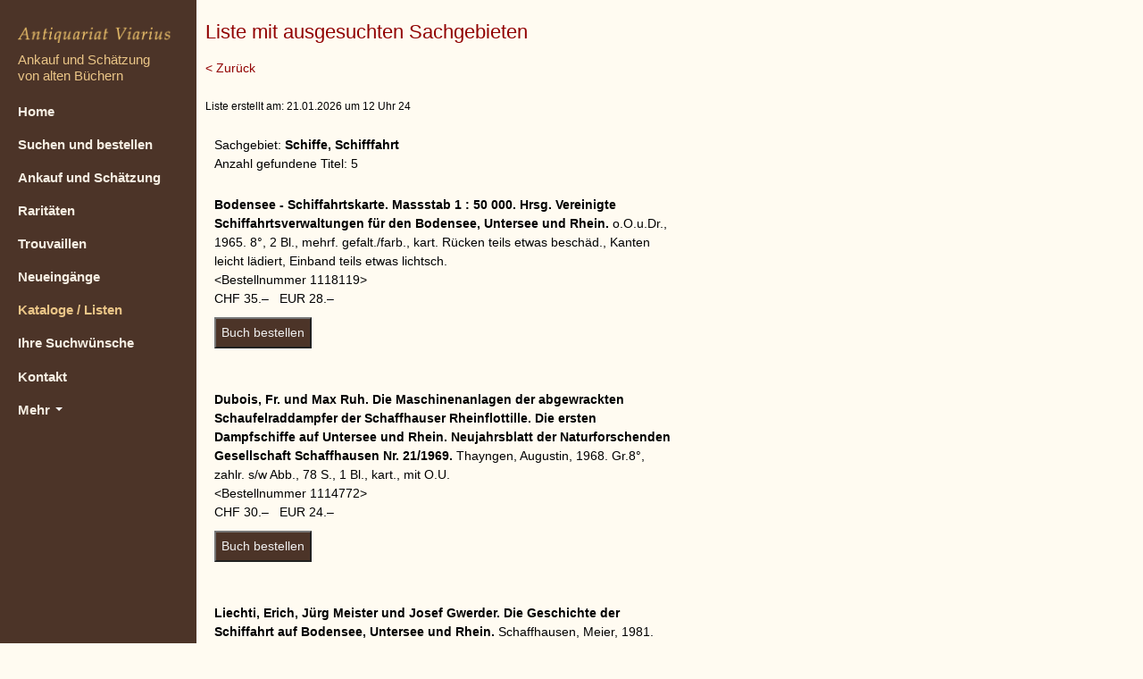

--- FILE ---
content_type: text/html; charset=UTF-8
request_url: https://viarius.ch/listen_ausgabe_html.php?suche_sachgebiet=78
body_size: 3950
content:
<!DOCTYPE html>
<!--
                            |   _)             |            _)  |
   _ \  _ \  _ \   _` |   _| _|  |   _|  |  |  |   _` |   _| |   _|  |  |
  .__/ .__/ .__/ \__,_| _| \__| _| \__| \_,_| _| \__,_| _|  _| \__| \_, |
 _|   _|   _|                                                       ___/
                                                tailored web design
-->
<!--[if lt IE 7]> <html lang="en" class="no-js lt-ie9 lt-ie8 lt-ie7"> <![endif]-->
<!--[if IE 7]> <html lang="en" class="no-js lt-ie9 lt-ie8"> <![endif]-->
<!--[if IE 8]> <html lang="en" class="no-js lt-ie9"> <![endif]-->
<!--[if gt IE 8]><!-->

<html class="no-js" lang="en"><!--<![endif]-->






<head>
    <meta charset="UTF-8">
    <title>Viarius - Bücherkataloge und Bücherlisten geordnet nach Sachgebieten</title>

    <META NAME="Title" CONTENT="Antiquariat Viarius Frauenfeld - alte Bücher Ankauf und Verkauf">
    <META NAME="Author" CONTENT="Antiquariat Viarius, Frauenfeld">
    <META NAME="Publisher" CONTENT="Antiquariat Viarius, Frauenfeld">
    <META NAME="Copyright" CONTENT="Antiquariat Viarius, Frauenfeld 2015">
    <meta http-equiv="pragma" content="no-cache">
    <meta http-equiv="expires" content="0">
    <META NAME="revisit-after" CONTENT="7 days">
    <META NAME="Robots" CONTENT="INDEX,FOLLOW">
    <META NAME="Keywords" CONTENT="Antiquariat,Buchantiquariat,Viarius,alte B?cher,seltene B?cher,seltenes Buch,rare books,livres precieux,b?cher,buecher,Frauenfeld,Ankauf von B?chern,Ankauf Buch,Verkauf von B?chern,Verkauf Buch,Bibliothek,Thurgau">
    <META NAME="Description" CONTENT="Das gediegene Antiquariat in Frauenfeld - Schöne und seltene Bücher - Rare Books - Livres précieux">
    <META NAME="Abstract" CONTENT="Das gediegene Antiquariat in Frauenfeld - Schöne und seltene Bücher - Rare Books - Livres précieux">
    <META NAME="page-type" CONTENT="Katalog">
    <META NAME="Audience" CONTENT="Alle">
    <META NAME="Content-language" CONTENT="de,ch,at">
    <link rev="made" content="mailto:info@sgrafix.ch">

    <meta content="width=device-width, initial-scale=1.0" name="viewport">

    <link href="css/style.css" rel="stylesheet">
    <script src="js/libs/modernizr.min.js"></script>
    <link rel="apple-touch-icon" sizes="57x57" href="ico/favicons/apple-touch-icon-57x57.png">
    <link rel="apple-touch-icon" sizes="60x60" href="ico/favicons/apple-touch-icon-60x60.png">
    <link rel="apple-touch-icon" sizes="72x72" href="ico/favicons/apple-touch-icon-72x72.png">
    <link rel="apple-touch-icon" sizes="76x76" href="ico/favicons/apple-touch-icon-76x76.png">
    <link rel="apple-touch-icon" sizes="114x114" href="ico/favicons/apple-touch-icon-114x114.png">
    <link rel="apple-touch-icon" sizes="120x120" href="ico/favicons/apple-touch-icon-120x120.png">
    <link rel="apple-touch-icon" sizes="144x144" href="ico/favicons/apple-touch-icon-144x144.png">
    <link rel="apple-touch-icon" sizes="152x152" href="ico/favicons/apple-touch-icon-152x152.png">
    <link rel="apple-touch-icon" sizes="180x180" href="ico/favicons/apple-touch-icon-180x180.png">
    <link rel="icon" type="image/png" href="ico/favicons/favicon-32x32.png" sizes="32x32">
    <link rel="icon" type="image/png" href="ico/favicons/favicon-194x194.png" sizes="194x194">
    <link rel="icon" type="image/png" href="ico/favicons/favicon-96x96.png" sizes="96x96">
    <link rel="icon" type="image/png" href="ico/favicons/android-chrome-192x192.png" sizes="192x192">
    <link rel="icon" type="image/png" href="ico/favicons/favicon-16x16.png" sizes="16x16">
    <link rel="manifest" href="ico/favicons/manifest.json">
    <link rel="mask-icon" href="ico/favicons/safari-pinned-tab.svg" color="#4c3428">
    <meta name="apple-mobile-web-app-title" content="Antiquariat Viarius">
    <meta name="application-name" content="Antiquariat Viarius">
    <meta name="msapplication-TileColor" content="#4c3428">
    <meta name="msapplication-TileImage" content="ico/favicons/mstile-144x144.png">
    <meta name="theme-color" content="#4c3428">
    <link rel="mask-icon" href="ico/favicons/safari-pinned-tab.svg" color="#4c3428">
    <meta name="msapplication-TileColor" content="#4c3428">
    <meta name="msapplication-TileImage" content="ico/favicons/mstile-144x144.png">
    <meta name="theme-color" content="#4c3428">

    <!-- Popup-Fenster -->
    <script language="javascript" src="js/funktion.js" type="text/javascript"></script>

    <script language="JavaScript" type="text/javascript">

		<!--

		$i=0;

  		  function zurueck() {

		  for (x=0; x<$i+1; x++)  {

				history.back();

			 }

		  }

		//-->

		</script>
</head>
<body class="services">
 <!-- Google Analytics entfernt 17.04.2023 SgrafiX -->
 
    <div class="container">
        <div class="row">

            <!-- .................................... $header .................................... -->
            <header class="span3">
                <div class="affix">
                    <div class="navbar span3">
                        <div class="navbar-inner">
                            <a class="btn btn-navbar" data-target=".nav-collapse" data-toggle="collapse">
                                <i class="icon-reorder"></i>
                            </a>
                            <a class="brand span2" href="index.php">
                                <img alt="Antiquariat Viarius Books" src="Bilder/antiquariat-viarius_books.png">
                            </a>
                            <nav class="nav-collapse collapse">
                                <ul class="nav">
                                    <li class="claim">Ankauf und Schätzung <br />von alten Büchern</li>
                                    <li class="nav-home "><a href="index.php">Home</a></li>
                                    <li class="nav-services"><a href="buecher-suche.php">Suchen und bestellen</a></li>
                                    <li class="nav-services "><a href="ankauf-schaetzung-alte-buecher.php">Ankauf und Sch&auml;tzung</a></li>
                                    <li class="nav-services"><a href="buecher-raritaeten.php">Rarit&auml;ten</a></li>
                                    <li class="nav-services"><a href="buecher-trouvaillen.php">Trouvaillen</a></li>
                                    <li class="nav-services"><a href="neueingaenge-alte-buecher.php">Neueing&auml;nge</a></li>
                                    <li class="nav-services active"><a href="kataloge-listen-alte-buecher.php">Kataloge / Listen</a></li>
                                    <li class="nav-services"><a href="buecher-such-wuensche.php">Ihre Suchw&uuml;nsche</a></li>
                                    <li class="nav-kontakt"><a href="kontakt-antiquariat-viarius_books.php">Kontakt</a></li>
                                    <li class="dropdown">
                                        <a class="dropdown-toggle" data-toggle="dropdown" href="#">
                                            Mehr
                                            <b class="caret"></b>
                                        </a>
                                        <ul class="dropdown-menu">
                                            <li class="nav-features"><a href="faq.php">FAQ</a></li>
                                            <li class="nav-feature-slider"><a href="sitemap.php">Übersicht - Sitemap</a></li>
                                            <li class="nav-feature"><a href="alle-buch-sachgebiete.php">Alle Sachgebiete</a></li>
                                        </ul>
                                    </li>
                                </ul>
                            </nav>
                        </div><!-- /navbar-inner -->
                    </div><!-- /navbar -->
                    <aside class="span3 text-left hidden-phone">
<p style="margin-bottom: 10px;">Schöne und seltene Bücher <br/>
Rare Books - Livres précieux <br/></p>
	 <a href="https://www.vebuku.ch/" target="_blank" title="Vereinigung der Buchantiquare und Kupferstichhändler in der Schweiz">
        <img width="45" height="45" alt="Vereinigung der Buchantiquare und Kupferstichhändler in der Schweiz" src="https://www.viarius.ch/Bilder/Syndicat_k.gif" class="bildsyndicat"></a>&nbsp;&nbsp;&nbsp;&nbsp;&nbsp;&nbsp;<a href="https://www.ilab.org/" target="_blank" title="International League of Antiquarian Booksellers"><img width="45" height="45" alt="International League of Antiquarian Booksellers" src="https://www.viarius.ch/Bilder/Ilab_k.gif" class="auto-style1"></a>

<p style="margin-top: 10px;">Antiquariat Viarius Books<br>
Staubeggstrasse 8<br>
    CH-8500 Frauenfeld<br>
    Tel. 0041 (0)79 225 13 85 <br>
    <a href="mailto: buch@viarius.ch">buch@viarius.ch</a> <br><br>
        <a class="copyright" href="http://www.viarius.ch" target="_blank">&copy; Antiquariat Viarius, 2026</a></p>
                 </aside>
                </div><!-- /affix -->
            </header>

            <div class="main span9">

                <!-- .................................... $Services .................................... -->
                <section class="section-content section-services" id="section-services">
                    <h2 class="section-title">Liste mit ausgesuchten Sachgebieten</h2>
                    <div class="row">
                        <div class="span9">
<!-- <a href='https://www.viarius.ch/alle-buch-sachgebiete.php' class='linkbutton'>zurück zu Übersicht "Alle Sachgebiete"</a><br /><br /> -->
<a href='#'  onclick="window.history.back();" class='linkbutton'>&lt; Zurück</a><br /><br />
<!-- <button onclick="window.history.back();">Zurück</button><br /><br /> -->
<span class="textklein">Liste erstellt am: 21.01.2026 um 12 Uhr 24</span><br><br>

<table width="75%" border="0">



    <tr><td></a><span class='titel'>Sachgebiet: <strong>Schiffe, Schifffahrt</strong></span><br>Anzahl gefundene Titel: 5</td></tr><tr><td>&nbsp</td></tr><tr><td><strong> Bodensee - Schiffahrtskarte. Massstab 1 : 50 000. Hrsg. Vereinigte Schiffahrtsverwaltungen für den Bodensee, Untersee und Rhein.</strong> o.O.u.Dr., 1965. 8°, 2 Bl., mehrf. gefalt./farb., kart. Rücken teils etwas beschäd., Kanten leicht lädiert, Einband teils etwas lichtsch.<br>&lt;Bestellnummer 1118119&gt;<br>CHF 35.&#8211;&nbsp;&nbsp;&nbsp;EUR 28.&#8211;
<form action="bestellung.php" method="post">

	    					<input name="Bestellen" type="submit" value="Buch bestellen" class="bestellen">

	  						<input name="buchdaten" type="hidden" value=" Bodensee - Schiffahrtskarte. Massstab 1 : 50 000. Hrsg. Vereinigte Schiffahrtsverwaltungen für den Bodensee, Untersee und Rhein. o.O.u.Dr., 1965. 8°, 2 Bl., mehrf. gefalt./farb., kart. Rücken teils etwas beschäd., Kanten leicht lädiert, Einband teils etwas lichtsch.< Bestellnummer 1118119 > CHF 35.&#8211;  EUR 28.&#8211;">

							<input name="link" type="hidden" value="/listen_ausgabe_html.php?suche_sachgebiet=78">

	  						</form></td></tr><tr><td>&nbsp</td></tr><tr><td><strong>Dubois, Fr. und Max Ruh. Die Maschinenanlagen der abgewrackten Schaufelraddampfer der Schaffhauser Rheinflottille. Die ersten Dampfschiffe auf Untersee und Rhein. Neujahrsblatt der Naturforschenden Gesellschaft Schaffhausen Nr. 21/1969.</strong> Thayngen, Augustin, 1968. Gr.8°, zahlr. s/w Abb., 78 S., 1 Bl., kart., mit O.U.<br>&lt;Bestellnummer 1114772&gt;<br>CHF 30.&#8211;&nbsp;&nbsp;&nbsp;EUR 24.&#8211;
<form action="bestellung.php" method="post">

	    					<input name="Bestellen" type="submit" value="Buch bestellen" class="bestellen">

	  						<input name="buchdaten" type="hidden" value="Dubois, Fr. und Max Ruh. Die Maschinenanlagen der abgewrackten Schaufelraddampfer der Schaffhauser Rheinflottille. Die ersten Dampfschiffe auf Untersee und Rhein. Neujahrsblatt der Naturforschenden Gesellschaft Schaffhausen Nr. 21/1969. Thayngen, Augustin, 1968. Gr.8°, zahlr. s/w Abb., 78 S., 1 Bl., kart., mit O.U.< Bestellnummer 1114772 > CHF 30.&#8211;  EUR 24.&#8211;">

							<input name="link" type="hidden" value="/listen_ausgabe_html.php?suche_sachgebiet=78">

	  						</form></td></tr><tr><td>&nbsp</td></tr><tr><td><strong>Liechti, Erich, Jürg Meister und Josef Gwerder. Die Geschichte der Schiffahrt auf Bodensee, Untersee und Rhein.</strong> Schaffhausen, Meier, 1981. Gr.8°, Titelbl. illustr., reich s/w illustr., 233 S., 1 Bl., Opbd. mit farb. Abb.<br>Fast druckfrisches Ex.<br>&lt;Bestellnummer 1124972&gt;<br>CHF 50.&#8211;&nbsp;&nbsp;&nbsp;EUR 40.&#8211;
<form action="bestellung.php" method="post">

	    					<input name="Bestellen" type="submit" value="Buch bestellen" class="bestellen">

	  						<input name="buchdaten" type="hidden" value="Liechti, Erich, Jürg Meister und Josef Gwerder. Die Geschichte der Schiffahrt auf Bodensee, Untersee und Rhein. Schaffhausen, Meier, 1981. Gr.8°, Titelbl. illustr., reich s/w illustr., 233 S., 1 Bl., Opbd. mit farb. Abb.Fast druckfrisches Ex.< Bestellnummer 1124972 > CHF 50.&#8211;  EUR 40.&#8211;">

							<input name="link" type="hidden" value="/listen_ausgabe_html.php?suche_sachgebiet=78">

	  						</form></td></tr><tr><td>&nbsp</td></tr><tr><td><strong>Meister, Jürg. Kriege auf schweizer Seen.</strong> Zug, Bucheli, 1986. 1. Aufl., Gr.8°, zahlr. s/w Abb., 288 S., Olwd., gepr. Deckelvign., O.U.<br>Schönes Ex.<br>&lt;Bestellnummer 1114024&gt;<br>CHF 40.&#8211;&nbsp;&nbsp;&nbsp;EUR 32.&#8211;
<form action="bestellung.php" method="post">

	    					<input name="Bestellen" type="submit" value="Buch bestellen" class="bestellen">

	  						<input name="buchdaten" type="hidden" value="Meister, Jürg. Kriege auf schweizer Seen. Zug, Bucheli, 1986. 1. Aufl., Gr.8°, zahlr. s/w Abb., 288 S., Olwd., gepr. Deckelvign., O.U.Schönes Ex.< Bestellnummer 1114024 > CHF 40.&#8211;  EUR 32.&#8211;">

							<input name="link" type="hidden" value="/listen_ausgabe_html.php?suche_sachgebiet=78">

	  						</form></td></tr><tr><td>&nbsp</td></tr><tr><td><strong> Verkehrshaus der Schweiz Luzern. Dokumentationen über Ausstellungsobjekte. Mitteilungsbl. E1 - E 58 Eisenbahnen, W1 - W26 Schiffe, N1 - N19 Funk, Telegrafen, Telefon etc.</strong> Luzern, Verkehrshaus, o.J. 8°, lose Blätter in Kartonringmappe beschichtet.<br>&lt;Bestellnummer 1118157&gt;<br>CHF 100.&#8211;&nbsp;&nbsp;&nbsp;EUR 80.&#8211;
<form action="bestellung.php" method="post">

	    					<input name="Bestellen" type="submit" value="Buch bestellen" class="bestellen">

	  						<input name="buchdaten" type="hidden" value=" Verkehrshaus der Schweiz Luzern. Dokumentationen über Ausstellungsobjekte. Mitteilungsbl. E1 - E 58 Eisenbahnen, W1 - W26 Schiffe, N1 - N19 Funk, Telegrafen, Telefon etc. Luzern, Verkehrshaus, o.J. 8°, lose Blätter in Kartonringmappe beschichtet.< Bestellnummer 1118157 > CHF 100.&#8211;  EUR 80.&#8211;">

							<input name="link" type="hidden" value="/listen_ausgabe_html.php?suche_sachgebiet=78">

	  						</form></td></tr><tr><td>&nbsp</td></tr>
  </table>
    					</div>

 					</div>

                </section>

</div><!-- /main span9 -->

        </div><!-- /row -->
    </div><!-- /container -->

<div class="footer">
    <aside>
    <p style="margin-bottom: 10px;">Schöne und seltene Bücher <br>
    Rare Books - Livres précieux <br></p>
        <a href="https://www.vebuku.ch/" target="_blank" title="Vereinigung der Buchantiquare und Kupferstichhändler in der Schweiz">
        <img width="45" height="45" alt="Vereinigung der Buchantiquare und Kupferstichhändler in der Schweiz" src="https://www.viarius.ch/Bilder/Syndicat_k.gif" class="bildsyndicat"></a>&nbsp;&nbsp;&nbsp;&nbsp;&nbsp;&nbsp;<a href="https://www.ilab.org/" target="_blank" title="International League of Antiquarian Booksellers"><img width="45" height="45" alt="International League of Antiquarian Booksellers" src="https://www.viarius.ch/Bilder/Ilab_k.gif" class="auto-style1"></a>

    <p style="margin-top: 10px;">Antiquariat Viarius Books<br>
    Staubeggstrasse 8<br>
        CH-8500 Frauenfeld<br>
        Tel. 0041 (0)79 225 13 85 <br>
        <a href="mailto: buch@viarius.ch">buch@viarius.ch</a> <br><br>
            <a class="copyright" href="http://www.viarius.ch" target="_blank">&copy; Antiquariat Viarius, 2026</a></p>
    </aside>
</div>

<!-- .................................... $scripts .................................... -->
<script src="js/libs/jquery.min.js"></script>
<script src="js/google_maps.js"></script>
<script src="js/libs/jquery.ui.map.min.js"></script>
<script src="bootstrap/js/bootstrap.min.js"></script>
<script src="js/libs/jquery.masonry.min.js"></script>
<script src="js/libs/jquery.fitvids.min.js"></script>
<script src="js/libs/jquery.flexslider.min.js"></script>
<script src="js/libs/jquery.imagesloaded.min.js"></script>
<script src="js/libs/cbpBGSlideshow.min.js"></script>
<script src="js/script.js"></script>
</body>
</html>

--- FILE ---
content_type: application/javascript
request_url: https://viarius.ch/js/script.js
body_size: 1300
content:
(function() {

	// ------------------------------------
	// Bootstrap popover trigger
	// ------------------------------------
	$("a[data-toggle=popover]")
	.popover()
	.click(function(e) {
		e.preventDefault();
	});



	// ------------------------------------
	// Bootstrap tooltip trigger
	// ------------------------------------
	$("a[data-toggle=tooltip]")
	.tooltip();



	// ------------------------------------
	// Google Maps
	// ------------------------------------
	$('#map_canvas').gmap({'scrollwheel': false}).bind('init', function() {
		$('#map_canvas').gmap('addMarker', {'position': '45.433455,12.338526', 'bounds': true}).click(function() {
			$('#map_canvas').gmap('openInfoWindow', {'content': 'We are here!'}, this);
		});
		$('#map_canvas').gmap('option', 'zoom', 17);
	});



	// ------------------------------------
	// Background Slideshow
	// ------------------------------------
    $(function() {
        cbpBGSlideshow.init();
    });



	// ------------------------------------
	// Fancybox
	// ------------------------------------
	$(".fancybox").fancybox();



	// ------------------------------------
	// Hoverdir
	// ------------------------------------
	$(".hoverdir .hoverdir-item").each( function() { $(this).hoverdir(); } );



	// ------------------------------------
	// Isotope
	// ------------------------------------
	var $containerIsotope = $('#container-isotope');
	$containerIsotope.imagesLoaded( function(){
		$containerIsotope.isotope({
			resizable: false, // disable normal resizing
			itemSelector : '.isotope-item'
		});
	});

	$(window).smartresize(function(){
		$containerIsotope.isotope({
			itemWidth: $('.isotope .isotope-item').width()
		});
	});

	// filter items when filter link is clicked
	$('#filters a').click(function(){
		var selector = $(this).attr('data-filter');
		$containerIsotope.isotope({ filter: selector });
		// add .active class to <li> and remove others
		$(this).parent().parent().find('.active').removeClass('active');
		$(this).parent().addClass('active');
		return false;
	});



	// ------------------------------------
	// Masonry
	// ------------------------------------
	var $containerMasonry = $('#container-masonry');
	$containerMasonry.masonry({
		resizable: false, // disable normal resizing
		itemSelector: '.masonry-item',
		columnWidth: $('.masonry .masonry-item').outerWidth(true)
	});

	$(window).smartresize(function(){
		$containerMasonry.masonry({
			columnWidth: $('.masonry .masonry-item').outerWidth(true)
		});
	});



	// ------------------------------------
	// FitVids
	// ------------------------------------
	$(".fitvids").fitVids();



	// ------------------------------------
	// FlexSlider
	// ------------------------------------
	$('.flexslider').flexslider({
		animation: "slide"
	});



	// ------------------------------------
	// Placeholder polyfill
	// ------------------------------------
	Modernizr.load({
	    test: Modernizr.input.placeholder,
	    nope: [ '/js/libs/placeholder_polyfill.jquery.min.js' ]
	});



	// ------------------------------------
	// Form validation
	// ------------------------------------
    $(".help-inline").css('display', 'none');

    $('#contact-form').on('submit', function() {
        var ret = true;
        if (!is_valid_name($("#contact-name-surname"))) ret = false;
        if (!is_valid_email($("#contact-email"))) ret = false;
        return ret;
    });

    $('#mail-form').on('submit', function() {
        var ret = true;
        if (!is_valid_name($("#mail-name-surname"))) ret = false;
        if (!is_valid_email($("#mail-email"))) ret = false;
        return ret;
    });

    $('#newsletter-form').on('submit', function() {
        var ret = true;
        if (!is_valid_email($("#newsletter-email"))) ret = false;
        return ret;
    });

    // Email validate
    function is_valid_email($element) {
        var pattern = new RegExp(/^((([a-z]|\d|[!#\$%&'\*\+\-\/=\?\^_`{\|}~]|[\u00A0-\uD7FF\uF900-\uFDCF\uFDF0-\uFFEF])+(\.([a-z]|\d|[!#\$%&'\*\+\-\/=\?\^_`{\|}~]|[\u00A0-\uD7FF\uF900-\uFDCF\uFDF0-\uFFEF])+)*)|((\x22)((((\x20|\x09)*(\x0d\x0a))?(\x20|\x09)+)?(([\x01-\x08\x0b\x0c\x0e-\x1f\x7f]|\x21|[\x23-\x5b]|[\x5d-\x7e]|[\u00A0-\uD7FF\uF900-\uFDCF\uFDF0-\uFFEF])|(\\([\x01-\x09\x0b\x0c\x0d-\x7f]|[\u00A0-\uD7FF\uF900-\uFDCF\uFDF0-\uFFEF]))))*(((\x20|\x09)*(\x0d\x0a))?(\x20|\x09)+)?(\x22)))@((([a-z]|\d|[\u00A0-\uD7FF\uF900-\uFDCF\uFDF0-\uFFEF])|(([a-z]|\d|[\u00A0-\uD7FF\uF900-\uFDCF\uFDF0-\uFFEF])([a-z]|\d|-|\.|_|~|[\u00A0-\uD7FF\uF900-\uFDCF\uFDF0-\uFFEF])*([a-z]|\d|[\u00A0-\uD7FF\uF900-\uFDCF\uFDF0-\uFFEF])))\.)+(([a-z]|[\u00A0-\uD7FF\uF900-\uFDCF\uFDF0-\uFFEF])|(([a-z]|[\u00A0-\uD7FF\uF900-\uFDCF\uFDF0-\uFFEF])([a-z]|\d|-|\.|_|~|[\u00A0-\uD7FF\uF900-\uFDCF\uFDF0-\uFFEF])*([a-z]|[\u00A0-\uD7FF\uF900-\uFDCF\uFDF0-\uFFEF])))\.?$/i);
        return errorDisplay(pattern.test($element.val()), $element);
    }

    // Name validate
    function is_valid_name($element) {
        return errorDisplay( $element.val().length > 0, $element);
    }

    function errorDisplay(test, $context) {
        if(test){ // valid
            if ($context.closest(".control-group").hasClass("error")){
                $context.closest(".control-group").removeClass("error");
            }
            $context.siblings(".help-inline").css("display", "none");
            return true;
        } else { // error
            if (!$context.closest(".control-group").hasClass("error")){
                $context.closest(".control-group").addClass("error");
            }
            $context.siblings(".help-inline").css("display", "block");
            return false;
        }
    }

})();

--- FILE ---
content_type: application/javascript
request_url: https://viarius.ch/js/funktion.js
body_size: 1231
content:


function MM_reloadPage(init) {  //reloads the window if Nav4 resized
  if (init==true) with (navigator) {if ((appName=="Netscape")&&(parseInt(appVersion)==4)) {
    document.MM_pgW=innerWidth; document.MM_pgH=innerHeight; onresize=MM_reloadPage; }}
  else if (innerWidth!=document.MM_pgW || innerHeight!=document.MM_pgH) location.reload();
}
MM_reloadPage(true);

function MM_swapImgRestore() { //v3.0
  var i,x,a=document.MM_sr; for(i=0;a&&i<a.length&&(x=a[i])&&x.oSrc;i++) x.src=x.oSrc;
}

function MM_preloadImages() { //v3.0
  var d=document; if(d.images){ if(!d.MM_p) d.MM_p=new Array();
    var i,j=d.MM_p.length,a=MM_preloadImages.arguments; for(i=0; i<a.length; i++)
    if (a[i].indexOf("#")!=0){ d.MM_p[j]=new Image; d.MM_p[j++].src=a[i];}}
}

function MM_findObj(n, d) { //v3.0
  var p,i,x;  if(!d) d=document; if((p=n.indexOf("?"))>0&&parent.frames.length) {
    d=parent.frames[n.substring(p+1)].document; n=n.substring(0,p);}
  if(!(x=d[n])&&d.all) x=d.all[n]; for (i=0;!x&&i<d.forms.length;i++) x=d.forms[i][n];
  for(i=0;!x&&d.layers&&i<d.layers.length;i++) x=MM_findObj(n,d.layers[i].document); return x;
}

function MM_swapImage() { //v3.0
  var i,j=0,x,a=MM_swapImage.arguments; document.MM_sr=new Array; for(i=0;i<(a.length-2);i+=3)
   if ((x=MM_findObj(a[i]))!=null){document.MM_sr[j++]=x; if(!x.oSrc) x.oSrc=x.src; x.src=a[i+2];}
}

function MM_openBrWindow(theURL,winName,features) { //v2.0
  window.open(theURL,winName,features);
}
function zurueck() {

   history.back();

  }

function MM_validateForm() { //v3.0
  var i,p,q,nm,test,num,min,max,errors='',args=MM_validateForm.arguments;
  for (i=0; i<(args.length-2); i+=3) { test=args[i+2]; val=MM_findObj(args[i]);
    if (val) { nm=val.name; if ((val=val.value)!="") {
      if (test.indexOf('isEmail')!=-1) { p=val.indexOf('@');
        if (p<1 || p==(val.length-1)) errors+='Die Emailadresse muss ein @ enthalten.\n';
      } else if (test!='R') { num = parseFloat(val);
        if (val!=''+num) errors+='- '+nm+' must contain a number.\n';
        if (test.indexOf('inRange') != -1) { p=test.indexOf(':');
          min=test.substring(8,p); max=test.substring(p+1);
          if (num<min || max<num) errors+='- '+nm+' muss zwischen '+min+' und '+max+' liegen.\n';
    } } } else if (test.charAt(0) == 'R') errors += '- '+nm+'\n'; }
  } if (errors) alert('Bestimmte Eingaben fehlen.\nBitte geben Sie uns noch folgendes bekannt:\n'+errors);
  document.MM_returnValue = (errors == '');
  }



//neues Fenster

var offen=0;
function neuesFenster(dateiname,breite,hoehe){

// Fenster war in dieser Session noch nie offen
if(offen == 0) {
//alert("erster Besuch");
Fenster = window.open(dateiname,"Zweitfenster","width=" + breite + ",height=" + hoehe + ",screenX=0,top=0,screenY=0,left=0,scrollbars=1,resizable=yes");
Fenster.focus();
offen = 1;
}
else {
if(Fenster.closed == false) {
      //alert("Fenster ist geoeffnet");
      Fenster.close();
}

if(Fenster.closed == true) {
      //alert("Fenster wird geschlossen");
      Fenster = window.open(dateiname,"Zweitfenster","width=" + breite + ",height=" + hoehe + ",screenX=0,top=0,screenY=0,left=0,scrollbars=1,resizable=yes");
      Fenster.focus();
      }
}
}

--- FILE ---
content_type: application/javascript
request_url: https://viarius.ch/js/libs/jquery.ui.map.min.js
body_size: 1439
content:
/*!
 * jQuery FN Google Map 3.0-rc
 * http://code.google.com/p/jquery-ui-map/
 * Copyright (c) 2010 - 2012 Johan Säll Larsson
 * Licensed under the MIT license: http://www.opensource.org/licenses/mit-license.php
 */(function(e){e.a=function(t,n){var r=t.split(".")[0];t=t.split(".")[1];e[r]=e[r]||{};e[r][t]=function(e,t){arguments.length&&this._setup(e,t)};e[r][t].prototype=e.extend({namespace:r,pluginName:t},n);e.fn[t]=function(n){var i=typeof n=="string",s=Array.prototype.slice.call(arguments,1),o=this;if(i&&n.substring(0,1)==="_")return o;this.each(function(){var u=e.data(this,t);u||(u=e.data(this,t,new e[r][t](n,this)));i&&(o=u[n].apply(u,s))});return o}};e.a("ui.gmap",{options:{mapTypeId:"roadmap",zoom:5},option:function(e,t){if(t){this.options[e]=t;this.get("map").set(e,t);return this}return this.options[e]},_setup:function(e,t){this.el=t;e=e||{};jQuery.extend(this.options,e,{center:this._latLng(e.center)});this._create();this._init&&this._init()},_create:function(){var t=this;this.instance={map:new google.maps.Map(t.el,t.options),markers:[],overlays:[],services:[]};google.maps.event.addListenerOnce(t.instance.map,"bounds_changed",function(){e(t.el).trigger("init",t.instance.map)});t._call(t.options.callback,t.instance.map)},addBounds:function(e){var t=this.get("bounds",new google.maps.LatLngBounds);t.extend(this._latLng(e));this.get("map").fitBounds(t);return this},inViewport:function(e){var t=this.get("map").getBounds();return t?t.contains(e.getPosition()):!1},addControl:function(e,t){this.get("map").controls[t].push(this._unwrap(e));return this},addMarker:function(t,n){t.map=this.get("map");t.position=this._latLng(t.position);var r=new(t.marker||google.maps.Marker)(t),i=this.get("markers");r.id?i[r.id]=r:i.push(r);r.bounds&&this.addBounds(r.getPosition());this._call(n,t.map,r);return e(r)},clear:function(e){this._c(this.get(e));this.set(e,[]);return this},_c:function(e){for(var t in e)if(e.hasOwnProperty(t)){if(e[t]instanceof google.maps.MVCObject){google.maps.event.clearInstanceListeners(e[t]);e[t].setMap&&e[t].setMap(null)}else e[t]instanceof Array&&this._c(e[t]);e[t]=null}},find:function(t,n,r){var i=this.get(t);n.value=e.isArray(n.value)?n.value:[n.value];for(var s in i)if(i.hasOwnProperty(s)){var o=!1;for(var u in n.value)if(e.inArray(n.value[u],i[s][n.property])>-1)o=!0;else if(n.operator&&n.operator==="AND"){o=!1;break}r(i[s],o)}return this},get:function(e,t){var n=this.instance;if(!n[e]){if(e.indexOf(">")>-1){var r=e.replace(/ /g,"").split(">");for(var i=0;i<r.length;i++){if(!n[r[i]]){if(!t)return null;n[r[i]]=i+1<r.length?[]:t}n=n[r[i]]}return n}t&&!n[e]&&this.set(e,t)}return n[e]},openInfoWindow:function(e,t,n){var r=this.get("iw",e.infoWindow||new google.maps.InfoWindow);r.setOptions(e);r.open(this.get("map"),this._unwrap(t));this._call(n,r);return this},closeInfoWindow:function(){this.get("iw")!=null&&this.get("iw").close();return this},set:function(e,t){this.instance[e]=t;return this},refresh:function(){var t=this.get("map"),n=t.getCenter();e(t).triggerEvent("resize");t.setCenter(n);return this},destroy:function(){this.clear("markers").clear("services").clear("overlays")._c(this.instance);jQuery.removeData(this.el,this.name)},_call:function(t){t&&e.isFunction(t)&&t.apply(this,Array.prototype.slice.call(arguments,1))},_latLng:function(e){if(!e)return new google.maps.LatLng(0,0);if(e instanceof google.maps.LatLng)return e;e=e.replace(/ /g,"").split(",");return new google.maps.LatLng(e[0],e[1])},_unwrap:function(t){return t?t instanceof jQuery?t[0]:t instanceof Object?t:e("#"+t)[0]:null}});jQuery.fn.extend({triggerEvent:function(e){google.maps.event.trigger(this[0],e);return this},addEventListener:function(e,t,n){google.maps&&this[0]instanceof google.maps.MVCObject?google.maps.event.addListener(this[0],e,t):n?this.bind(e,t,n):this.bind(e,t);return this}});jQuery.each("click rightclick dblclick mouseover mouseout drag dragend".split(" "),function(e,t){jQuery.fn[t]=function(e,n){return this.addEventListener(t,e,n)}})})(jQuery);